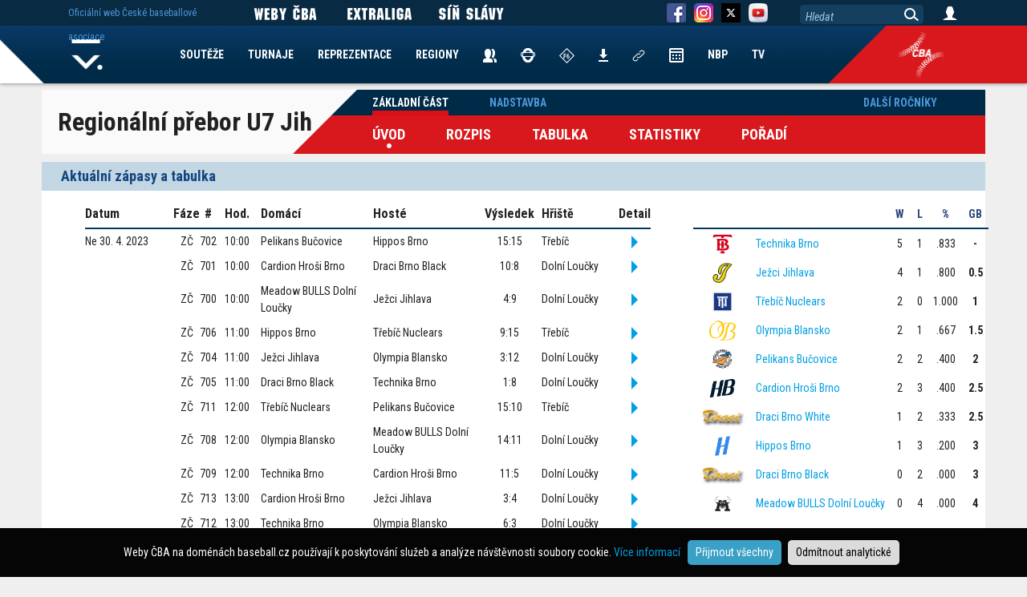

--- FILE ---
content_type: text/html; charset=UTF-8
request_url: https://www.baseball.cz/soutez-734/regionalni-prebor-u7-jih/zakladni-cast
body_size: 6877
content:
<!DOCTYPE html>
<html lang="cs">
  <head>
    <meta charset="utf-8">
        <meta name="viewport" content="width=device-width, initial-scale=1.0" minimum-scale="0.85">
    <meta name="description" content="Rozpis a výsledky">
    <meta name="author" content="ČBA">
    
    <!-- Google Tag Manager -->
<script>(function(w,d,s,l,i){w[l]=w[l]||[];w[l].push({'gtm.start':
new Date().getTime(),event:'gtm.js'});var f=d.getElementsByTagName(s)[0],
j=d.createElement(s),dl=l!='dataLayer'?'&l='+l:'';j.async=true;j.src=
'https://www.googletagmanager.com/gtm.js?id='+i+dl;f.parentNode.insertBefore(j,f);
})(window,document,'script','dataLayer','GTM-KZGPRF4');</script>
<!-- End Google Tag Manager -->


<!-- Global site tag (gtag.js) - Google Analytics -->
<script async src="https://www.googletagmanager.com/gtag/js?id=UA-11568478-2"></script>
<script>
  window.dataLayer = window.dataLayer || [];
  function gtag(){dataLayer.push(arguments);}

  gtag('consent', 'default', {
    'ad_storage': 'denied',
    'analytics_storage': 'denied'
  });
  
     
 
  gtag('js', new Date());

  gtag('config', 'UA-11568478-2');
</script> 
    
    <title>Rozpis a výsledky</title>
        <style>
      @import url('https://fonts.googleapis.com/css2?family=Roboto+Condensed:ital,wght@0,300;0,400;0,700;1,300;1,400;1,700&display=swap');
    </style> 
        <link href="/css/index_web.css" rel="stylesheet" type="text/css" />
    
                    <link href="/css/team/WEB.css" rel="stylesheet" type="text/css" />        <script type="text/javascript" src="/js/jquery-1.12.1.min.js"></script>
	<script type="text/javascript" src="/js/jquery-migrate-1.2.1.min.js"></script>
	<script type="text/javascript" src="/js/jquery-ui/jquery-ui.min.js"></script>
	<script type="text/javascript" src="/js/jquery-ui/datepicker-cs.js"></script>
	<link href="/js/jquery-ui/jquery-ui.min.css" rel="stylesheet" type="text/css" />
	<script type="text/javascript" src="/js/plugin/jquery.select_skin.js"></script>
	<script type="text/javascript" src="/js/plugin/jquery.cookie.js"></script>
	
	<script type="text/javascript" src="/js/plugin/detect.js"></script>
	
		<script type="text/javascript" src="/js/fancybox/jquery.fancybox-1.3.4.pack.js"></script>
	<script type="text/javascript" src="/js/fancybox/jquery.mousewheel-3.0.4.pack.js"></script>
	<link rel="stylesheet" type="text/css" href="/js/fancybox/jquery.fancybox-1.3.4.css" />	
	
	 

	
      
        <link rel="apple-touch-icon" sizes="57x57" href="/img/team/favicon/apple-icon-57x57.png">
        <link rel="apple-touch-icon" sizes="60x60" href="/img/team/favicon/apple-icon-60x60.png">
        <link rel="apple-touch-icon" sizes="72x72" href="/img/team/favicon/apple-icon-72x72.png">
        <link rel="apple-touch-icon" sizes="76x76" href="/img/team/favicon/apple-icon-76x76.png">
        <link rel="apple-touch-icon" sizes="114x114" href="/img/team/favicon/apple-icon-114x114.png">
        <link rel="apple-touch-icon" sizes="120x120" href="/img/team/favicon/apple-icon-120x120.png">
        <link rel="apple-touch-icon" sizes="144x144" href="/img/team/favicon/apple-icon-144x144.png">
        <link rel="apple-touch-icon" sizes="152x152" href="/img/team/favicon/apple-icon-152x152.png">
        <link rel="apple-touch-icon" sizes="180x180" href="/img/team/favicon/apple-icon-180x180.png">
        <link rel="icon" type="image/png" sizes="192x192"  href="/img/team/favicon/android-icon-192x192.png">
        <link rel="icon" type="image/png" sizes="32x32" href="/img/team/favicon/favicon-32x32.png">
        <link rel="icon" type="image/png" sizes="96x96" href="/img/team/favicon/favicon-96x96.png">
        <link rel="icon" type="image/png" sizes="16x16" href="/img/team/favicon/favicon-16x16.png">
        <link rel="manifest" href="/manifest.json">
        <meta name="msapplication-TileColor" content="#ffffff">
        <meta name="msapplication-TileImage" content="/img/team/favicon/ms-icon-144x144.png">
        <meta name="theme-color" content="#ffffff">
			<meta property="og:url"           content="https://www.baseball.cz/soutez-734/regionalni-prebor-u7-jih/zakladni-cast" />
	<meta property="og:type"          content="website" />
	<meta property="og:title"         content="Rozpis a výsledky" />
	<meta property="og:description"   content="Rozpis a výsledky" />
		<meta property="og:image"         content="/img/web/ikony/logo_bc_mobile.png" />
	<link rel="previewimage" href="/img/web/ikony/logo_bc_mobile.png">	
			
	    
              <script type="text/javascript" src="/js/web.js"></script>
    
  </head>

  <body class="body-web body-disclaimer">
 
<!-- Google Tag Manager (noscript) -->
<noscript><iframe src="https://www.googletagmanager.com/ns.html?id=GTM-KZGPRF4"
height="0" width="0" style="display:none;visibility:hidden"></iframe></noscript>
<!-- End Google Tag Manager (noscript) -->
	

   		 			 <div class="bg-advert-sides">
       <div class="advert-sides-left"><img src="/img/advert/rect-left.png" border=0></div>
       <div class="advert-sides-center">&nbsp;</div>
       <div class="advert-sides-right"><img src="/img/advert/rect-right.png" border=0></div>
 </div>    
			
	
	
          		  		  
  <div class="container">
 <div class="container-soutez-menu">
     <nav class="navbar navbar-menu-soutez">
 
 <div class="nazev">Regionální přebor U7 Jih</div>
 
 <div class="navbar-menu-souteze-prava">
 
 	<div class="casti">
		<ul class="nav navbar-nav navbar-soutez navbar-soutez-top">		
				  		  
		            	  
		              	
            <li class="active"><a href="/soutez-734/regionalni-prebor-u7-jih/zakladni-cast">Základní část</a></li>                    
          				  		  
		            	  
		              	
            <li ><a href="/soutez-734/regionalni-prebor-u7-jih/nadstavba">Nadstavba</a></li>                    
          				  		  
		            	  
		  				  		  
		            	  
		  				  		  
		            	  
		  		        
        		</ul>
	</div><br class="clear">

	<div class="menu">        
         <ul class="nav navbar-nav navbar-soutez navbar-soutez-hlavni">
           <li class="active"><a href="/soutez-734/regionalni-prebor-u7-jih/zakladni-cast">Úvod</a></li>
           <li ><a href="/soutez-734/regionalni-prebor-u7-jih/zakladni-cast/rozpis">Rozpis</a></li>
           <li ><a href="/soutez-734/regionalni-prebor-u7-jih/zakladni-cast/tabulka">Tabulka</a></li>           <li ><a href="/soutez-734/regionalni-prebor-u7-jih/zakladni-cast/statistiky">Statistiky</a></li>
             
           <li><a href="/soutez-734/regionalni-prebor-u7-jih/zakladni-cast/poradi">Pořadí</a></li>   
		            </ul>
 	</div>
 
 </div>
 
 <div class="navbar-soutez-vpravo">
		<ul class="nav navbar-nav navbar-soutez navbar-soutez-top navbar-soutez-vpravo">
           <li>
                 <a name="predesle_rocniky" href="#">Další ročníky</a>
                 <nav class="soutez-predesle-rocniky">
  					<div>
    					<ul>
    					         						<li><a href="/soutez-878/regionalni-prebor-u7-jih/zakladni-cast">2026</a></li>
      					         						<li><a href="/soutez-830/regionalni-prebor-u7-jih/zakladni-cast">2025</a></li>
      					         						<li><a href="/soutez-786/regionalni-prebor-u7-jih/zakladni-cast">2024</a></li>
      					         						<li><a href="/soutez-734/regionalni-prebor-u7-jih/zakladni-cast">2023</a></li>
      					         						<li><a href="/soutez-684/regionalni-prebor-u7-jih/zakladni-cast">2022</a></li>
      					         						<li><a href="/soutez-633/regionalni-prebor-u7-jih/zakladni-cast">2021</a></li>
      					         						<li><a href="/soutez-565/regionalni-prebor-u7-jih/zakladni-cast">2020</a></li>
      					         						<li><a href="/soutez-486/regionalni-prebor-u7-jih/zakladni-cast">2019</a></li>
      					         						<li><a href="/soutez-442/regionalni-prebor-u7-jih/zakladni-cast">2018</a></li>
      					         						<li><a href="/soutez-414/regionalni-prebor-u7-jih/zakladni-cast">2017</a></li>
      					         						<li><a href="/soutez-362/regionalni-prebor-u7-jih/zakladni-cast">2016</a></li>
      					   	      						
    					</ul>
  					</div>
				</nav>
            </li>
                 		
         </ul>
	</div>
 
 

</nav>


    </div>
    
     <div class="container-soutez">
 	<div class="zapasy-tabulka">
 	    	<h2>Aktuální zápasy a tabulka</h2>
    	
    	<div class="rozpis">
    	    	    	<table align="left" border="0" cellspacing="0" cellpading="15">
  	 <thead>
      <tr>
        <th class="datum">Datum</th>
     	<th class="typ">Fáze</th>
     	<th class="zapas">#</th>
     	<th>Hod.</th>
     	<th class="text-left">Domácí</th>
     	<th class="text-left">Hosté</th>
     	<th class="vysledek">Výsledek</th>
     	<th class="text-left">Hřiště</th>
     	<th class="detail">Detail</th>
       </tr>
      </thead>
      <tbody>
           <tr>
        <td class="datum">Ne 30. 4. 2023</td>
     	<td class="typ text-center">ZČ</td>
     	<td class="zapas text-center">702</td>
     	<td class="text-center">10:00</td>
     	     	<td class="team">Pelikans Bučovice</td>
     	<td class="team">Hippos Brno</td>
     	     	<td class="vysledek text-center">15:15</td>
     	<td>Třebíč</td>
     	<td class="detail text-center"> 
     		                <a href="/soutez-734/regionalni-prebor-u7-jih/zakladni-cast/zapas-250012/250012-pelikans-bucovice-hippos-brno" attr=""><img src="/img/detail-game.png"></a>
			 		</td>
       </tr>
            <tr>
        <td class="datum">&nbsp;</td>
     	<td class="typ text-center">ZČ</td>
     	<td class="zapas text-center">701</td>
     	<td class="text-center">10:00</td>
     	     	<td class="team">Cardion Hroši Brno</td>
     	<td class="team">Draci Brno Black</td>
     	     	<td class="vysledek text-center">10:8</td>
     	<td>Dolní Loučky</td>
     	<td class="detail text-center"> 
     		                <a href="/soutez-734/regionalni-prebor-u7-jih/zakladni-cast/zapas-250011/250011-cardion-hrosi-brno-draci-brno-black" attr=""><img src="/img/detail-game.png"></a>
			 		</td>
       </tr>
            <tr>
        <td class="datum">&nbsp;</td>
     	<td class="typ text-center">ZČ</td>
     	<td class="zapas text-center">700</td>
     	<td class="text-center">10:00</td>
     	     	<td class="team">Meadow BULLS Dolní Loučky</td>
     	<td class="team">Ježci Jihlava</td>
     	     	<td class="vysledek text-center">4:9</td>
     	<td>Dolní Loučky</td>
     	<td class="detail text-center"> 
     		                <a href="/soutez-734/regionalni-prebor-u7-jih/zakladni-cast/zapas-250010/250010-meadow-bulls-dolni-loucky-jezci-jihlava" attr=""><img src="/img/detail-game.png"></a>
			 		</td>
       </tr>
            <tr>
        <td class="datum">&nbsp;</td>
     	<td class="typ text-center">ZČ</td>
     	<td class="zapas text-center">706</td>
     	<td class="text-center">11:00</td>
     	     	<td class="team">Hippos Brno</td>
     	<td class="team">Třebíč Nuclears</td>
     	     	<td class="vysledek text-center">9:15</td>
     	<td>Třebíč</td>
     	<td class="detail text-center"> 
     		                <a href="/soutez-734/regionalni-prebor-u7-jih/zakladni-cast/zapas-250016/250016-hippos-brno-trebic-nuclears" attr=""><img src="/img/detail-game.png"></a>
			 		</td>
       </tr>
            <tr>
        <td class="datum">&nbsp;</td>
     	<td class="typ text-center">ZČ</td>
     	<td class="zapas text-center">704</td>
     	<td class="text-center">11:00</td>
     	     	<td class="team">Ježci Jihlava</td>
     	<td class="team">Olympia Blansko</td>
     	     	<td class="vysledek text-center">3:12</td>
     	<td>Dolní Loučky</td>
     	<td class="detail text-center"> 
     		                <a href="/soutez-734/regionalni-prebor-u7-jih/zakladni-cast/zapas-250014/250014-jezci-jihlava-olympia-blansko" attr=""><img src="/img/detail-game.png"></a>
			 		</td>
       </tr>
            <tr>
        <td class="datum">&nbsp;</td>
     	<td class="typ text-center">ZČ</td>
     	<td class="zapas text-center">705</td>
     	<td class="text-center">11:00</td>
     	     	<td class="team">Draci Brno Black</td>
     	<td class="team">Technika Brno</td>
     	     	<td class="vysledek text-center">1:8</td>
     	<td>Dolní Loučky</td>
     	<td class="detail text-center"> 
     		                <a href="/soutez-734/regionalni-prebor-u7-jih/zakladni-cast/zapas-250015/250015-draci-brno-black-technika-brno" attr=""><img src="/img/detail-game.png"></a>
			 		</td>
       </tr>
            <tr>
        <td class="datum">&nbsp;</td>
     	<td class="typ text-center">ZČ</td>
     	<td class="zapas text-center">711</td>
     	<td class="text-center">12:00</td>
     	     	<td class="team">Třebíč Nuclears</td>
     	<td class="team">Pelikans Bučovice</td>
     	     	<td class="vysledek text-center">15:10</td>
     	<td>Třebíč</td>
     	<td class="detail text-center"> 
     		                <a href="/soutez-734/regionalni-prebor-u7-jih/zakladni-cast/zapas-250021/250021-trebic-nuclears-pelikans-bucovice" attr=""><img src="/img/detail-game.png"></a>
			 		</td>
       </tr>
            <tr>
        <td class="datum">&nbsp;</td>
     	<td class="typ text-center">ZČ</td>
     	<td class="zapas text-center">708</td>
     	<td class="text-center">12:00</td>
     	     	<td class="team">Olympia Blansko</td>
     	<td class="team">Meadow BULLS Dolní Loučky</td>
     	     	<td class="vysledek text-center">14:11</td>
     	<td>Dolní Loučky</td>
     	<td class="detail text-center"> 
     		                <a href="/soutez-734/regionalni-prebor-u7-jih/zakladni-cast/zapas-250018/250018-olympia-blansko-meadow-bulls-dolni-loucky" attr=""><img src="/img/detail-game.png"></a>
			 		</td>
       </tr>
            <tr>
        <td class="datum">&nbsp;</td>
     	<td class="typ text-center">ZČ</td>
     	<td class="zapas text-center">709</td>
     	<td class="text-center">12:00</td>
     	     	<td class="team">Technika Brno</td>
     	<td class="team">Cardion Hroši Brno</td>
     	     	<td class="vysledek text-center">11:5</td>
     	<td>Dolní Loučky</td>
     	<td class="detail text-center"> 
     		                <a href="/soutez-734/regionalni-prebor-u7-jih/zakladni-cast/zapas-250019/250019-technika-brno-cardion-hrosi-brno" attr=""><img src="/img/detail-game.png"></a>
			 		</td>
       </tr>
            <tr>
        <td class="datum">&nbsp;</td>
     	<td class="typ text-center">ZČ</td>
     	<td class="zapas text-center">713</td>
     	<td class="text-center">13:00</td>
     	     	<td class="team">Cardion Hroši Brno</td>
     	<td class="team">Ježci Jihlava</td>
     	     	<td class="vysledek text-center">3:4</td>
     	<td>Dolní Loučky</td>
     	<td class="detail text-center"> 
     		                <a href="/soutez-734/regionalni-prebor-u7-jih/zakladni-cast/zapas-250035/250035-cardion-hrosi-brno-jezci-jihlava" attr=""><img src="/img/detail-game.png"></a>
			 		</td>
       </tr>
            <tr class="line">
        <td class="datum">&nbsp;</td>
     	<td class="typ text-center">ZČ</td>
     	<td class="zapas text-center">712</td>
     	<td class="text-center">13:00</td>
     	     	<td class="team">Technika Brno</td>
     	<td class="team">Olympia Blansko</td>
     	     	<td class="vysledek text-center">6:3</td>
     	<td>Dolní Loučky</td>
     	<td class="detail text-center"> 
     		                <a href="/soutez-734/regionalni-prebor-u7-jih/zakladni-cast/zapas-250034/250034-technika-brno-olympia-blansko" attr=""><img src="/img/detail-game.png"></a>
			 		</td>
       </tr>
            <tr>
        <td class="datum">Ne 28. 5. 2023</td>
     	<td class="typ text-center">ZČ</td>
     	<td class="zapas text-center">716</td>
     	<td class="text-center">10:00</td>
     	     	<td class="team">Draci Brno White</td>
     	<td class="team">Hippos Brno</td>
     	     	<td class="vysledek text-center">6:10</td>
     	<td>Bučovice</td>
     	<td class="detail text-center"> 
     		                <a href="/soutez-734/regionalni-prebor-u7-jih/zakladni-cast/zapas-250023/250023-draci-brno-white-hippos-brno" attr=""><img src="/img/detail-game.png"></a>
			 		</td>
       </tr>
            <tr>
        <td class="datum">&nbsp;</td>
     	<td class="typ text-center">ZČ</td>
     	<td class="zapas text-center">715</td>
     	<td class="text-center">10:00</td>
     	     	<td class="team">Pelikans Bučovice</td>
     	<td class="team">Technika Brno</td>
     	     	<td class="vysledek text-center">8:6</td>
     	<td>Bučovice</td>
     	<td class="detail text-center"> 
     		                <a href="/soutez-734/regionalni-prebor-u7-jih/zakladni-cast/zapas-250022/250022-pelikans-bucovice-technika-brno" attr=""><img src="/img/detail-game.png"></a>
			 		</td>
       </tr>
            <tr>
        <td class="datum">&nbsp;</td>
     	<td class="typ text-center">ZČ</td>
     	<td class="zapas text-center">718</td>
     	<td class="text-center">10:00</td>
     	     	<td class="team">Ježci Jihlava</td>
     	<td class="team">Cardion Hroši Brno</td>
     	     	<td class="vysledek text-center">15:6</td>
     	<td>Jihlava</td>
     	<td class="detail text-center"> 
     		                <a href="/soutez-734/regionalni-prebor-u7-jih/zakladni-cast/zapas-250025/250025-jezci-jihlava-cardion-hrosi-brno" attr=""><img src="/img/detail-game.png"></a>
			 		</td>
       </tr>
            <tr>
        <td class="datum">&nbsp;</td>
     	<td class="typ text-center">ZČ</td>
     	<td class="zapas text-center">719</td>
     	<td class="text-center">11:00</td>
     	     	<td class="team">Hippos Brno</td>
     	<td class="team">Pelikans Bučovice</td>
     	     	<td class="vysledek text-center">5:7</td>
     	<td>Bučovice</td>
     	<td class="detail text-center"> 
     		                <a href="/soutez-734/regionalni-prebor-u7-jih/zakladni-cast/zapas-250026/250026-hippos-brno-pelikans-bucovice" attr=""><img src="/img/detail-game.png"></a>
			 		</td>
       </tr>
            <tr>
        <td class="datum">&nbsp;</td>
     	<td class="typ text-center">ZČ</td>
     	<td class="zapas text-center">720</td>
     	<td class="text-center">11:00</td>
     	     	<td class="team">Technika Brno</td>
     	<td class="team">Draci Brno White</td>
     	     	<td class="vysledek text-center">12:7</td>
     	<td>Bučovice</td>
     	<td class="detail text-center"> 
     		                <a href="/soutez-734/regionalni-prebor-u7-jih/zakladni-cast/zapas-250027/250027-technika-brno-draci-brno-white" attr=""><img src="/img/detail-game.png"></a>
			 		</td>
       </tr>
            <tr>
        <td class="datum">&nbsp;</td>
     	<td class="typ text-center">ZČ</td>
     	<td class="zapas text-center">722</td>
     	<td class="text-center">11:00</td>
     	     	<td class="team">Cardion Hroši Brno</td>
     	<td class="team">Meadow BULLS Dolní Loučky</td>
     	     	<td class="vysledek text-center">9:5</td>
     	<td>Jihlava</td>
     	<td class="detail text-center"> 
     		                <a href="/soutez-734/regionalni-prebor-u7-jih/zakladni-cast/zapas-250029/250029-cardion-hrosi-brno-meadow-bulls-dolni-loucky" attr=""><img src="/img/detail-game.png"></a>
			 		</td>
       </tr>
            <tr>
        <td class="datum">&nbsp;</td>
     	<td class="typ text-center">ZČ</td>
     	<td class="zapas text-center">723</td>
     	<td class="text-center">12:00</td>
     	     	<td class="team">Hippos Brno</td>
     	<td class="team">Technika Brno</td>
     	     	<td class="vysledek text-center">8:9</td>
     	<td>Bučovice</td>
     	<td class="detail text-center"> 
     		                <a href="/soutez-734/regionalni-prebor-u7-jih/zakladni-cast/zapas-250030/250030-hippos-brno-technika-brno" attr=""><img src="/img/detail-game.png"></a>
			 		</td>
       </tr>
            <tr>
        <td class="datum">&nbsp;</td>
     	<td class="typ text-center">ZČ</td>
     	<td class="zapas text-center">724</td>
     	<td class="text-center">12:00</td>
     	     	<td class="team">Pelikans Bučovice</td>
     	<td class="team">Draci Brno White</td>
     	     	<td class="vysledek text-center">6:13</td>
     	<td>Bučovice</td>
     	<td class="detail text-center"> 
     		                <a href="/soutez-734/regionalni-prebor-u7-jih/zakladni-cast/zapas-250031/250031-pelikans-bucovice-draci-brno-white" attr=""><img src="/img/detail-game.png"></a>
			 		</td>
       </tr>
            <tr class="line">
        <td class="datum">&nbsp;</td>
     	<td class="typ text-center">ZČ</td>
     	<td class="zapas text-center">726</td>
     	<td class="text-center">12:00</td>
     	     	<td class="team">Meadow BULLS Dolní Loučky</td>
     	<td class="team">Ježci Jihlava</td>
     	     	<td class="vysledek text-center">0:11</td>
     	<td>Jihlava</td>
     	<td class="detail text-center"> 
     		                <a href="/soutez-734/regionalni-prebor-u7-jih/zakladni-cast/zapas-250033/250033-meadow-bulls-dolni-loucky-jezci-jihlava" attr=""><img src="/img/detail-game.png"></a>
			 		</td>
       </tr>
             
      </tbody>
     </table>
     <br class="clear">    	    	<br class="clear" /><br>
    	</div>

    	
    	<div class="tabulka">
    	      	   <table class="table-poradi-web table-" align="left" border="0" cellspacing="0" cellpadding="0">
  <thead>		      			
	<tr class="tab_head">
		<th nowrap="">&nbsp;</th>
		<th nowrap="">&nbsp;</th>
		<th align="center" nowrap="">&nbsp;W&nbsp;</th>
		<th align="center" nowrap="">&nbsp;L&nbsp;</th>
		<th align="center" nowrap="">&nbsp;%&nbsp;</th>
		<th align="center" nowrap="">&nbsp;GB&nbsp;</th>
				
	</tr>
 </thead>
 <tbody>
  
	 <tr >
	 <td align="center">
	 	    
	     
	    	 
	     <img height="25" src="/img/team/icon/TECH.png" border="0">
	   	   
	 </td>
	 <td class="nazev" nowrap="" class="nazev"><a href="/soutez-734/regionalni-prebor-u7-jih/zakladni-cast/tym-4824/technika-brno">Technika Brno</a></td>
	 <td align="center">5</td>
	 <td align="center">1</td>
	 	 <td align="center">.833</td>
	 <td align="center" class="gb">-</td>
	 	 
	 </tr>
	 		  
   
	 <tr >
	 <td align="center">
	 	    
	     
	    	 
	     <img height="25" src="/img/team/icon/JEJ.png" border="0">
	   	   
	 </td>
	 <td class="nazev" nowrap="" class="nazev"><a href="/soutez-734/regionalni-prebor-u7-jih/zakladni-cast/tym-4608/jezci-jihlava">Ježci Jihlava</a></td>
	 <td align="center">4</td>
	 <td align="center">1</td>
	 	 <td align="center">.800</td>
	 <td align="center" class="gb">0.5</td>
	 	 
	 </tr>
	 		  
   
	 <tr >
	 <td align="center">
	 	    
	     
	    	 
	     <img height="25" src="/img/team/icon/NUC.png" border="0">
	   	   
	 </td>
	 <td class="nazev" nowrap="" class="nazev"><a href="/soutez-734/regionalni-prebor-u7-jih/zakladni-cast/tym-4673/trebic-nuclears">Třebíč Nuclears</a></td>
	 <td align="center">2</td>
	 <td align="center">0</td>
	 	 <td align="center">1.000</td>
	 <td align="center" class="gb">1</td>
	 	 
	 </tr>
	 		  
   
	 <tr >
	 <td align="center">
	 	    
	     
	    	 
	     <img height="25" src="/img/team/icon/BLA.png" border="0">
	   	   
	 </td>
	 <td class="nazev" nowrap="" class="nazev"><a href="/soutez-734/regionalni-prebor-u7-jih/zakladni-cast/tym-4802/olympia-blansko">Olympia Blansko</a></td>
	 <td align="center">2</td>
	 <td align="center">1</td>
	 	 <td align="center">.667</td>
	 <td align="center" class="gb">1.5</td>
	 	 
	 </tr>
	 		  
   
	 <tr >
	 <td align="center">
	 	    
	     
	    	 
	     <img height="25" src="/img/team/icon/BUC.png" border="0">
	   	   
	 </td>
	 <td class="nazev" nowrap="" class="nazev"><a href="/soutez-734/regionalni-prebor-u7-jih/zakladni-cast/tym-4773/pelikans-bucovice">Pelikans Bučovice</a></td>
	 <td align="center">2</td>
	 <td align="center">2</td>
	 	 <td align="center">.400</td>
	 <td align="center" class="gb">2</td>
	 	 
	 </tr>
	 		  
   
	 <tr >
	 <td align="center">
	 	    
	     
	    	 
	     <img height="25" src="/img/team/icon/HRO.png" border="0">
	   	   
	 </td>
	 <td class="nazev" nowrap="" class="nazev"><a href="/soutez-734/regionalni-prebor-u7-jih/zakladni-cast/tym-4750/cardion-hrosi-brno">Cardion Hroši Brno</a></td>
	 <td align="center">2</td>
	 <td align="center">3</td>
	 	 <td align="center">.400</td>
	 <td align="center" class="gb">2.5</td>
	 	 
	 </tr>
	 		  
   
	 <tr >
	 <td align="center">
	 	    
	     
	    	 
	     <img height="25" src="/img/team/icon/DRW.png" border="0">
	   	   
	 </td>
	 <td class="nazev" nowrap="" class="nazev"><a href="/soutez-734/regionalni-prebor-u7-jih/zakladni-cast/tym-4657/draci-brno-white">Draci Brno White</a></td>
	 <td align="center">1</td>
	 <td align="center">2</td>
	 	 <td align="center">.333</td>
	 <td align="center" class="gb">2.5</td>
	 	 
	 </tr>
	 		  
   
	 <tr >
	 <td align="center">
	 	    
	     
	    	 
	     <img height="25" src="/img/team/icon/HIP.png" border="0">
	   	   
	 </td>
	 <td class="nazev" nowrap="" class="nazev"><a href="/soutez-734/regionalni-prebor-u7-jih/zakladni-cast/tym-4761/hippos-brno">Hippos Brno</a></td>
	 <td align="center">1</td>
	 <td align="center">3</td>
	 	 <td align="center">.200</td>
	 <td align="center" class="gb">3</td>
	 	 
	 </tr>
	 		  
   
	 <tr >
	 <td align="center">
	 	    
	     
	    	 
	     <img height="25" src="/img/team/icon/DRB.png" border="0">
	   	   
	 </td>
	 <td class="nazev" nowrap="" class="nazev"><a href="/soutez-734/regionalni-prebor-u7-jih/zakladni-cast/tym-4991/draci-brno-black">Draci Brno Black</a></td>
	 <td align="center">0</td>
	 <td align="center">2</td>
	 	 <td align="center">.000</td>
	 <td align="center" class="gb">3</td>
	 	 
	 </tr>
	 		  
   
	 <tr >
	 <td align="center">
	 	    
	     
	    	 
	     <img height="25" src="/img/team/icon/MBDL.png" border="0">
	   	   
	 </td>
	 <td class="nazev" nowrap="" class="nazev"><a href="/soutez-734/regionalni-prebor-u7-jih/zakladni-cast/tym-4977/meadow-bulls-dolni-loucky">Meadow BULLS Dolní Loučky</a></td>
	 <td align="center">0</td>
	 <td align="center">4</td>
	 	 <td align="center">.000</td>
	 <td align="center" class="gb">4</td>
	 	 
	 </tr>
	 		  
  	 
 </tbody>
 </table>


 <div class="submenu" style="background-color: transparent;">
      <center><a href="https://www.baseballczech.tv/"><img src="/img/advert/2024/B-bc-tv-336x336px@2x.png" width="336"></a></center>
 </div>
 <div class="submenu" style="background-color: transparent;margin-top:10px;">
      <center><a href="https://www.nadacecez.cz/"><img src="/img/advert/2024/CEZ_EPP_2024_Baseball-Satoria_450x600.jpg" width="336"></a></center>
 </div>
    	    
    	</div>    	
    	<br class="clear" />
 	</div>
 </div>

 <div class="container-crosstable">
 	
    	<h2>Vzájemné série</h2>
    	<table class="table-cross" align="center" border="0" cellspacing="0" cellpadding="0">
  <thead>		      			
	<tr class="tab_head">
		<th nowrap="" width="100">&nbsp;</th>
        		
		 <th align="center" nowrap="">DRW</th>				
		 <th align="center" nowrap="">HIP</th>				
		 <th align="center" nowrap="">TECH</th>				
		 <th align="center" nowrap="">NUC</th>				
		 <th align="center" nowrap="">BUC</th>				
		 <th align="center" nowrap="">DRB</th>				
		 <th align="center" nowrap="">JEJ</th>				
		 <th align="center" nowrap="">HRO</th>				
		 <th align="center" nowrap="">BLA</th>				
		 <th align="center" nowrap="">MBDL</th>			</tr>
 </thead>
 <tbody>
	 <tr>
	  <th align="center" valign=top> <div>Draci White</div> </th>
	  	    	   		
	   		
	   		<td align="center">
	     			   		</td>
	   		
	  	    	   		
	   		
	   		<td align="center">
	     		 					0:1 	
 		 			   		</td>
	   		
	  	    	   		
	   		
	   		<td align="center">
	     		 					0:1 	
 		 			   		</td>
	   		
	  	    	   		
	   		
	   		<td align="center">
	     		 					: 	
 		 			   		</td>
	   		
	  	    	   		
	   		
	   		<td align="center">
	     		 					1:0 	
 		 			   		</td>
	   		
	  	    	   		
	   		
	   		<td align="center">
	     		 					: 	
 		 			   		</td>
	   		
	  	    	   		
	   		
	   		<td align="center">
	     		 					:	 				   	         
	     			   		</td>
	   		
	  	    	   		
	   		
	   		<td align="center">
	     		 					: 	
 		 			   		</td>
	   		
	  	    	   		
	   		
	   		<td align="center">
	     		 					: 	
 		 			   		</td>
	   		
	  	    	   		
	   		
	   		<td align="center">
	     		 					: 	
 		 			   		</td>
	   		
	  	 
	 </tr>

	 <tr>
	  <th align="center" valign=top> <div>Hippos</div> </th>
	  	    	   		
	   		
	   		<td align="center">
	     		 					1:0	 				   	         
	     			   		</td>
	   		
	  	    	   		
	   		
	   		<td align="center">
	     			   		</td>
	   		
	  	    	   		
	   		
	   		<td align="center">
	     		 					0:1 	
 		 			   		</td>
	   		
	  	    	   		
	   		
	   		<td align="center">
	     		 					0:1	 				   	         
	     			   		</td>
	   		
	  	    	   		
	   		
	   		<td align="center">
	     		 					0:2 	
 		 			   		</td>
	   		
	  	    	   		
	   		
	   		<td align="center">
	     		 					: 	
 		 			   		</td>
	   		
	  	    	   		
	   		
	   		<td align="center">
	     		 					:	 				   	         
	     			   		</td>
	   		
	  	    	   		
	   		
	   		<td align="center">
	     		 					:	 				   	         
	     			   		</td>
	   		
	  	    	   		
	   		
	   		<td align="center">
	     		 					: 	
 		 			   		</td>
	   		
	  	    	   		
	   		
	   		<td align="center">
	     		 					: 	
 		 			   		</td>
	   		
	  	 
	 </tr>

	 <tr>
	  <th align="center" valign=top> <div>Technika</div> </th>
	  	    	   		
	   		
	   		<td align="center">
	     		 					1:0	 				   	         
	     			   		</td>
	   		
	  	    	   		
	   		
	   		<td align="center">
	     		 					1:0	 				   	         
	     			   		</td>
	   		
	  	    	   		
	   		
	   		<td align="center">
	     			   		</td>
	   		
	  	    	   		
	   		
	   		<td align="center">
	     		 					:	 				   	         
	     			   		</td>
	   		
	  	    	   		
	   		
	   		<td align="center">
	     		 					0:1	 				   	         
	     			   		</td>
	   		
	  	    	   		
	   		
	   		<td align="center">
	     		 					1:0 	
 		 			   		</td>
	   		
	  	    	   		
	   		
	   		<td align="center">
	     		 					:	 				   	         
	     			   		</td>
	   		
	  	    	   		
	   		
	   		<td align="center">
	     		 					1:0	 				   	         
	     			   		</td>
	   		
	  	    	   		
	   		
	   		<td align="center">
	     		 					1:0	 				   	         
	     			   		</td>
	   		
	  	    	   		
	   		
	   		<td align="center">
	     		 					: 	
 		 			   		</td>
	   		
	  	 
	 </tr>

	 <tr>
	  <th align="center" valign=top> <div>Nuclears</div> </th>
	  	    	   		
	   		
	   		<td align="center">
	     		 					:	 				   	         
	     			   		</td>
	   		
	  	    	   		
	   		
	   		<td align="center">
	     		 					1:0 	
 		 			   		</td>
	   		
	  	    	   		
	   		
	   		<td align="center">
	     		 					: 	
 		 			   		</td>
	   		
	  	    	   		
	   		
	   		<td align="center">
	     			   		</td>
	   		
	  	    	   		
	   		
	   		<td align="center">
	     		 					1:0 	
 		 			   		</td>
	   		
	  	    	   		
	   		
	   		<td align="center">
	     		 					: 	
 		 			   		</td>
	   		
	  	    	   		
	   		
	   		<td align="center">
	     		 					:	 				   	         
	     			   		</td>
	   		
	  	    	   		
	   		
	   		<td align="center">
	     		 					: 	
 		 			   		</td>
	   		
	  	    	   		
	   		
	   		<td align="center">
	     		 					: 	
 		 			   		</td>
	   		
	  	    	   		
	   		
	   		<td align="center">
	     		 					: 	
 		 			   		</td>
	   		
	  	 
	 </tr>

	 <tr>
	  <th align="center" valign=top> <div>Pelikans</div> </th>
	  	    	   		
	   		
	   		<td align="center">
	     		 					0:1	 				   	         
	     			   		</td>
	   		
	  	    	   		
	   		
	   		<td align="center">
	     		 					2:0	 				   	         
	     			   		</td>
	   		
	  	    	   		
	   		
	   		<td align="center">
	     		 					1:0 	
 		 			   		</td>
	   		
	  	    	   		
	   		
	   		<td align="center">
	     		 					0:1	 				   	         
	     			   		</td>
	   		
	  	    	   		
	   		
	   		<td align="center">
	     			   		</td>
	   		
	  	    	   		
	   		
	   		<td align="center">
	     		 					: 	
 		 			   		</td>
	   		
	  	    	   		
	   		
	   		<td align="center">
	     		 					:	 				   	         
	     			   		</td>
	   		
	  	    	   		
	   		
	   		<td align="center">
	     		 					:	 				   	         
	     			   		</td>
	   		
	  	    	   		
	   		
	   		<td align="center">
	     		 					: 	
 		 			   		</td>
	   		
	  	    	   		
	   		
	   		<td align="center">
	     		 					: 	
 		 			   		</td>
	   		
	  	 
	 </tr>

	 <tr>
	  <th align="center" valign=top> <div>Draci Black</div> </th>
	  	    	   		
	   		
	   		<td align="center">
	     		 					:	 				   	         
	     			   		</td>
	   		
	  	    	   		
	   		
	   		<td align="center">
	     		 					:	 				   	         
	     			   		</td>
	   		
	  	    	   		
	   		
	   		<td align="center">
	     		 					0:1	 				   	         
	     			   		</td>
	   		
	  	    	   		
	   		
	   		<td align="center">
	     		 					:	 				   	         
	     			   		</td>
	   		
	  	    	   		
	   		
	   		<td align="center">
	     		 					:	 				   	         
	     			   		</td>
	   		
	  	    	   		
	   		
	   		<td align="center">
	     			   		</td>
	   		
	  	    	   		
	   		
	   		<td align="center">
	     		 					:	 				   	         
	     			   		</td>
	   		
	  	    	   		
	   		
	   		<td align="center">
	     		 					0:1	 				   	         
	     			   		</td>
	   		
	  	    	   		
	   		
	   		<td align="center">
	     		 					:	 				   	         
	     			   		</td>
	   		
	  	    	   		
	   		
	   		<td align="center">
	     		 					:	 				   	         
	     			   		</td>
	   		
	  	 
	 </tr>

	 <tr>
	  <th align="center" valign=top> <div>Ježci</div> </th>
	  	    	   		
	   		
	   		<td align="center">
	     		 					: 	
 		 			   		</td>
	   		
	  	    	   		
	   		
	   		<td align="center">
	     		 					: 	
 		 			   		</td>
	   		
	  	    	   		
	   		
	   		<td align="center">
	     		 					: 	
 		 			   		</td>
	   		
	  	    	   		
	   		
	   		<td align="center">
	     		 					: 	
 		 			   		</td>
	   		
	  	    	   		
	   		
	   		<td align="center">
	     		 					: 	
 		 			   		</td>
	   		
	  	    	   		
	   		
	   		<td align="center">
	     		 					: 	
 		 			   		</td>
	   		
	  	    	   		
	   		
	   		<td align="center">
	     			   		</td>
	   		
	  	    	   		
	   		
	   		<td align="center">
	     		 					2:0 	
 		 			   		</td>
	   		
	  	    	   		
	   		
	   		<td align="center">
	     		 					0:1 	
 		 			   		</td>
	   		
	  	    	   		
	   		
	   		<td align="center">
	     		 					2:0 	
 		 			   		</td>
	   		
	  	 
	 </tr>

	 <tr>
	  <th align="center" valign=top> <div>Hroši</div> </th>
	  	    	   		
	   		
	   		<td align="center">
	     		 					:	 				   	         
	     			   		</td>
	   		
	  	    	   		
	   		
	   		<td align="center">
	     		 					: 	
 		 			   		</td>
	   		
	  	    	   		
	   		
	   		<td align="center">
	     		 					0:1 	
 		 			   		</td>
	   		
	  	    	   		
	   		
	   		<td align="center">
	     		 					:	 				   	         
	     			   		</td>
	   		
	  	    	   		
	   		
	   		<td align="center">
	     		 					: 	
 		 			   		</td>
	   		
	  	    	   		
	   		
	   		<td align="center">
	     		 					1:0 	
 		 			   		</td>
	   		
	  	    	   		
	   		
	   		<td align="center">
	     		 					0:2	 				   	         
	     			   		</td>
	   		
	  	    	   		
	   		
	   		<td align="center">
	     			   		</td>
	   		
	  	    	   		
	   		
	   		<td align="center">
	     		 					: 	
 		 			   		</td>
	   		
	  	    	   		
	   		
	   		<td align="center">
	     		 					1:0 	
 		 			   		</td>
	   		
	  	 
	 </tr>

	 <tr>
	  <th align="center" valign=top> <div>Olympia</div> </th>
	  	    	   		
	   		
	   		<td align="center">
	     		 					:	 				   	         
	     			   		</td>
	   		
	  	    	   		
	   		
	   		<td align="center">
	     		 					:	 				   	         
	     			   		</td>
	   		
	  	    	   		
	   		
	   		<td align="center">
	     		 					0:1 	
 		 			   		</td>
	   		
	  	    	   		
	   		
	   		<td align="center">
	     		 					:	 				   	         
	     			   		</td>
	   		
	  	    	   		
	   		
	   		<td align="center">
	     		 					:	 				   	         
	     			   		</td>
	   		
	  	    	   		
	   		
	   		<td align="center">
	     		 					: 	
 		 			   		</td>
	   		
	  	    	   		
	   		
	   		<td align="center">
	     		 					1:0	 				   	         
	     			   		</td>
	   		
	  	    	   		
	   		
	   		<td align="center">
	     		 					:	 				   	         
	     			   		</td>
	   		
	  	    	   		
	   		
	   		<td align="center">
	     			   		</td>
	   		
	  	    	   		
	   		
	   		<td align="center">
	     		 					1:0 	
 		 			   		</td>
	   		
	  	 
	 </tr>

	 <tr>
	  <th align="center" valign=top> <div>Meadow BULLS</div> </th>
	  	    	   		
	   		
	   		<td align="center">
	     		 					:	 				   	         
	     			   		</td>
	   		
	  	    	   		
	   		
	   		<td align="center">
	     		 					:	 				   	         
	     			   		</td>
	   		
	  	    	   		
	   		
	   		<td align="center">
	     		 					:	 				   	         
	     			   		</td>
	   		
	  	    	   		
	   		
	   		<td align="center">
	     		 					:	 				   	         
	     			   		</td>
	   		
	  	    	   		
	   		
	   		<td align="center">
	     		 					:	 				   	         
	     			   		</td>
	   		
	  	    	   		
	   		
	   		<td align="center">
	     		 					: 	
 		 			   		</td>
	   		
	  	    	   		
	   		
	   		<td align="center">
	     		 					0:2	 				   	         
	     			   		</td>
	   		
	  	    	   		
	   		
	   		<td align="center">
	     		 					0:1	 				   	         
	     			   		</td>
	   		
	  	    	   		
	   		
	   		<td align="center">
	     		 					0:1	 				   	         
	     			   		</td>
	   		
	  	    	   		
	   		
	   		<td align="center">
	     			   		</td>
	   		
	  	 
	 </tr>

	  
 </tbody>
 <tfoot>
   <tr>
		<th nowrap=""><div>&nbsp;</div></th>
        		
			<th align="center" nowrap=""><div>&nbsp;</div></th>				
			<th align="center" nowrap=""><div>&nbsp;</div></th>				
			<th align="center" nowrap=""><div>&nbsp;</div></th>				
			<th align="center" nowrap=""><div>&nbsp;</div></th>				
			<th align="center" nowrap=""><div>&nbsp;</div></th>				
			<th align="center" nowrap=""><div>&nbsp;</div></th>				
			<th align="center" nowrap=""><div>&nbsp;</div></th>				
			<th align="center" nowrap=""><div>&nbsp;</div></th>				
			<th align="center" nowrap=""><div>&nbsp;</div></th>				
			<th align="center" nowrap=""><div>&nbsp;</div></th>			</tr>
 </tfoot>
</table>
    
 </div>
    
</div>	
     <!-- Fixed navbar -->
    <nav class="navbar navbar-fixed navbar-menu navbar-menu-web">
     
      <div class="navbar-menu-bg">
        <div>&nbsp;</div>
        <div class="navbar-menu-bg-right navbar-menu-bg-right-">&nbsp;</div>
        <div class="navbar-menu-icon navbar-menu-icon-">&nbsp;</div>
      </div>
            
      <div class="container">
       <div>
            
        <div id="navbar" class="navbar-collapse collapse">
        
         <ul class="nav navbar-nav">
           <li><a href="/">Home</a></li>
                     <li><a href="/soutez/prehled">SOUTĚŽE</a></li>
           <li><a href="/turnaj/prehled">TURNAJE</a></li>
           <li>
              <a href="#">REPREZENTACE</a>
              <nav  class="hidden">
               <div>
              		<ul>
                		                 		<li><a href="/reprezentace/muzi">Muži</a></li>
                 		                		                 		<li><a href="/reprezentace/u23">U23</a></li>
                 		                		                 		<li><a href="/reprezentace/u18">U18</a></li>
                 		                		                 		<li><a href="/reprezentace/u15">U15</a></li>
                 		                		                 		<li><a href="/reprezentace/u12">U12</a></li>
                 		                		                 		<li><a href="/reprezentace/zeny">Ženy</a></li>
                 		<li class="repre-stary-rok">2025</li>                		                 		<li><a href="/reprezentace/blind-baseball">BB</a></li>
                 		<li class="repre-stary-rok">2023</li>                		                 		<li><a href="/reprezentace/baseball5">B5</a></li>
                 		<li class="repre-stary-rok">2018</li>                		                 		<li><a href="/reprezentace/u21">U21</a></li>
                 		                		                 		<li><a href="/reprezentace/univerziada">Univerziáda</a></li>
                 		                		              
              		</ul>
               </div>
              </nav>
           </li>                      
           <li><a href="/regiony">REGIONY</a></li>
           <li><a href="/kontakty"><img src="/img/web/ikony/ikona-contatcs.png" border=0 alt="Kontakty" title="Kontakty"></a></li>
           <li><a href="/rozhodci"><img src="/img/web/ikony/ikona-umpires-4.png" border=0 alt="Rozhodčí" title="Rozhodčí"></a></li>
           <li><a href="/zapisovatele"><img src="/img/web/ikony/ikona-scorers-2.png" border=0 alt="Zapisovatelé" title="Zapisovatelé"></a></li>
           <li><a href="/ke-stazeni"><img src="/img/web/ikony/ikna-download.png" border=0 alt="Ke stažení" title="Ke Stažení"></a></li>
           <li><a href="/links"><img src="/img/web/ikony/ikona-links.png" border=0 alt="Odkazy" title="Odkazy"></a></li>   
           <!--<li><a href="https://is.baseball.cz">IS</a></li>-->
           <li><a href="/calendar"><img src="/img/web/ikony/ikona-kalendar.png" border=0 alt="Kalendář" title="Kalendář"></a></li>
           <li><a href="/nbp">NBP</a></li>                      
           <li><a href="https://tv.baseball.cz">TV</a></li>                      
         </ul>
         
        </div>
        
        
       </div>
      </div>
      
    </nav>
    
    <nav class="navbar navbar-fixed navbar-top">
      <div class="container">
        <div class="navbar-link">          
          <span>Oficiální web České baseballové asociace</span>
        </div>        
        
        <div class="navbar-social navbar-weby-cba">          

             <img src="/img/web/ikony/link/WebyCBA.png" border=0>

        </div>
        <div class="navbar-social navbar-exl">          
          <a href="https://extraliga.baseball.cz">
             <img src="/img/web/ikony/link/LinkExtraliga.png" border=0>
		      </a>
        </div>
        <div class="navbar-social navbar-sinslavy">          
          <a href="https://sinslavy.baseball.cz">
             <img src="/img/web/ikony/link/LinkSinSlavy.png" border=0>
		      </a>
        </div>
        <div class="navbar-social navbar-fb">          
          <a href="https://www.facebook.com/baseballczech/" target="_new">
             <img src="/img/web/ikony/ikona-fb.png" border=0>
		  </a>
        </div>
        <div class="navbar-social navbar-instagram">                      
          <a href="https://www.instagram.com/baseballczech/" target="_new">      
             <img src="/img/web/ikony/ikona-instagram.png" border=0>
          </a>      
        </div>
        <div class="navbar-social navbar-instagram">    
         <a href="https://x.com/baseballczech_" target="_new">                
          <img src="/img/web/ikony/ikona-twitter.png" border=0>   
         </a>
        </div>        
        <div class="navbar-social navbar-yt">          
          <a href="https://www.youtube.com/channel/UC93EAvSu-r39CkjtskCnA8w" target="_new">
             <img src="/img/social/yt.png" width="24" border=0>
		  </a>
        </div>
        
        <div class="navbar-search">          
          <input type=text value="Hledat">
          <span>&nbsp;</span>
        </div>
        <div class="navbar-login">          
          <a href="/user/login">
             <img src="/img/web/ikony/ikona-login.png" border=0>
		  </a>
		  <div class="user-menu hidden">
		    <a href="/user/profil">Profil</a><br/>
		    <a href="/user/is">Nový IS</a><br/>
		    <a href="https://is.baseball.cz">Starý IS</a><br/>
		    <a href="/user/aktualizovat-profil">Aktualizovat Profil</a><br/>
		    <a href="/user/zmenit-heslo">Změnit heslo</a><br/>
		    <a href="/user/logout">Odhlásit</a><br/>
		  </div>		  
        </div>        
      </div>
    </nav>
    
 
 <nav id="navbar-tymy" class="navbar navbar-fixed navbar-hidden">
  <div class="container">
    <ul>
                      </ul>
  </div>
 </nav>
 
 <nav id="navbar-oklubu" class="navbar navbar-fixed navbar-hidden">
  <div class="container">
    <ul>      
        </ul>
  </div>
 </nav>
 
 <nav id="navbar-souteze" class="navbar navbar-fixed navbar-hidden">
  <div class="container">
    <ul>      
        </ul>
  </div>
 </nav>
 
 
 <footer class="footer footer-disclaimer">
  <div class="container">
      <img src="/img/web/logo/logo-cba.png" border=0>
      <p class="adress">Česká baseballová asociace<br/>Zátopkova 100/2, P.O. Box 40<br/>160 17 Praha 6</p>
      <p class="copyright">Všechna loga a obchodní značky jsou majetkem příslušných vlastníků.<br/>Komentáře jsou majetkem jejich odesílatelů. Zbytek © ČBA.<br/><a href="https://www.baseball.cz/text-134/Zasady-pouzivani-webu-a-ochrany-osobnich-udaju" style="color:white; text-decoration:underline;">Zásady používání webu a ochrany osobních údajů</a></p>
  </div>  
</footer>
<div class="cookies-disclaimer">
Weby ČBA na doménách baseball.cz používají k poskytování služeb a analýze návštěvnosti soubory cookie. <a href="https://www.baseball.cz/text-134/zasady-pouzivani-webu-a-ochrany-osobnich-udaju" target="_new">Více informací</a> &nbsp; <button class="cookie-allow">Přijmout všechny</button> <button class="cookie-disallow">Odmítnout analytické</button>
</div>
 <script language="javascript" type="text/javascript">
<!--
var Swidth  = detect.screenWidth();
var Sheight = detect.screenHeight();
if( Swidth > Sheight ) Svelikost = Swidth;
else Svelikost = Sheight;
if( Svelikost < 1000 ) top.location.href="https://m.baseball.cz" + (window.location.pathname+window.location.search);

    





 $( document ).ready(function() {
      
      $(".navbar-nav a[name='predesle_rocniky']").click(function() {
          
     $('.soutez-predesle-rocniky').toggle();     
     
   });
    $('.navbar-nav li.tymy').click(function() {
     
     if( $(this).hasClass( "arrow-selected" ) ) $(this).removeClass('arrow-selected');
     else 							            $(this).addClass('arrow-selected');
     
     $('#navbar-tymy').toggle();     
     
   });
   
   $('.navbar-nav li.arrow-oklubu').click(function() {
     
     if( $(this).hasClass( "arrow-selected" ) ) $(this).removeClass('arrow-selected');
     else 							            $(this).addClass('arrow-selected');
     
     $('#navbar-oklubu').toggle();     
     
   });
   
   $('.navbar-nav li.arrow-souteze').click(function() {
     
     if( $(this).hasClass( "arrow-selected" ) ) $(this).removeClass('arrow-selected');
     else 							            $(this).addClass('arrow-selected');
     
     $('#navbar-souteze').toggle();     
     
   });
   
   $(".navbar-menu-web .navbar-nav li a[href='#']").click(function(){
     tag = $(this).next();
     if( tag.hasClass('hidden'))
		tag.removeClass('hidden');
	 else
 		tag.addClass('hidden');
   })
    $('.cookies-disclaimer button').click(function(){
    cookieDisc($(this));
  });
    

 });
 
 $('.navbar-search input').click(function() {
	 
	 if( $(this).val() == 'Hledat' )
	 {
		 $(this).val('');
		 $(this).css('font-style','normal');
	 }
	 
 });
 
$('.navbar-search span').click(function() {
	 
	query = $('.navbar-search input').val();
	 
	 if( query != 'Hledat' )
	 {
		 location.href = '/clanek-seznam?query=' + query;
         //location.href = 'http://www.baseball.cz/search.php?query=' + query;
	 }
	 
 });
 
$(".navbar-search input").keydown(function (e) {
    
    if (e.keyCode == 13) {    
    	$('.navbar-search span').click();
    }
    
});

	
	
-->
</script></body>
</html>

--- FILE ---
content_type: text/html; charset=UTF-8
request_url: https://www.baseball.cz/soutez-734/regionalni-prebor-u7-jih/url('https://fonts.googleapis.com/css2?family=Roboto+Condensed:ital,wght@0,300
body_size: 6049
content:
<!DOCTYPE html>
<html lang="cs">
  <head>
    <meta charset="utf-8">
        <meta name="viewport" content="width=device-width, initial-scale=1.0" minimum-scale="0.85">
    <meta name="description" content="Rozpis a výsledky">
    <meta name="author" content="ČBA">
    
    <!-- Google Tag Manager -->
<script>(function(w,d,s,l,i){w[l]=w[l]||[];w[l].push({'gtm.start':
new Date().getTime(),event:'gtm.js'});var f=d.getElementsByTagName(s)[0],
j=d.createElement(s),dl=l!='dataLayer'?'&l='+l:'';j.async=true;j.src=
'https://www.googletagmanager.com/gtm.js?id='+i+dl;f.parentNode.insertBefore(j,f);
})(window,document,'script','dataLayer','GTM-KZGPRF4');</script>
<!-- End Google Tag Manager -->


<!-- Global site tag (gtag.js) - Google Analytics -->
<script async src="https://www.googletagmanager.com/gtag/js?id=UA-11568478-2"></script>
<script>
  window.dataLayer = window.dataLayer || [];
  function gtag(){dataLayer.push(arguments);}

  gtag('consent', 'default', {
    'ad_storage': 'denied',
    'analytics_storage': 'denied'
  });
  
     
 
  gtag('js', new Date());

  gtag('config', 'UA-11568478-2');
</script> 
    
    <title>Rozpis a výsledky</title>
        <style>
      @import url('https://fonts.googleapis.com/css2?family=Roboto+Condensed:ital,wght@0,300;0,400;0,700;1,300;1,400;1,700&display=swap');
    </style> 
        <link href="/css/index_web.css" rel="stylesheet" type="text/css" />
    
                    <link href="/css/team/WEB.css" rel="stylesheet" type="text/css" />        <script type="text/javascript" src="/js/jquery-1.12.1.min.js"></script>
	<script type="text/javascript" src="/js/jquery-migrate-1.2.1.min.js"></script>
	<script type="text/javascript" src="/js/jquery-ui/jquery-ui.min.js"></script>
	<script type="text/javascript" src="/js/jquery-ui/datepicker-cs.js"></script>
	<link href="/js/jquery-ui/jquery-ui.min.css" rel="stylesheet" type="text/css" />
	<script type="text/javascript" src="/js/plugin/jquery.select_skin.js"></script>
	<script type="text/javascript" src="/js/plugin/jquery.cookie.js"></script>
	
	<script type="text/javascript" src="/js/plugin/detect.js"></script>
	
		<script type="text/javascript" src="/js/fancybox/jquery.fancybox-1.3.4.pack.js"></script>
	<script type="text/javascript" src="/js/fancybox/jquery.mousewheel-3.0.4.pack.js"></script>
	<link rel="stylesheet" type="text/css" href="/js/fancybox/jquery.fancybox-1.3.4.css" />	
	
	 

	
      
        <link rel="apple-touch-icon" sizes="57x57" href="/img/team/favicon/apple-icon-57x57.png">
        <link rel="apple-touch-icon" sizes="60x60" href="/img/team/favicon/apple-icon-60x60.png">
        <link rel="apple-touch-icon" sizes="72x72" href="/img/team/favicon/apple-icon-72x72.png">
        <link rel="apple-touch-icon" sizes="76x76" href="/img/team/favicon/apple-icon-76x76.png">
        <link rel="apple-touch-icon" sizes="114x114" href="/img/team/favicon/apple-icon-114x114.png">
        <link rel="apple-touch-icon" sizes="120x120" href="/img/team/favicon/apple-icon-120x120.png">
        <link rel="apple-touch-icon" sizes="144x144" href="/img/team/favicon/apple-icon-144x144.png">
        <link rel="apple-touch-icon" sizes="152x152" href="/img/team/favicon/apple-icon-152x152.png">
        <link rel="apple-touch-icon" sizes="180x180" href="/img/team/favicon/apple-icon-180x180.png">
        <link rel="icon" type="image/png" sizes="192x192"  href="/img/team/favicon/android-icon-192x192.png">
        <link rel="icon" type="image/png" sizes="32x32" href="/img/team/favicon/favicon-32x32.png">
        <link rel="icon" type="image/png" sizes="96x96" href="/img/team/favicon/favicon-96x96.png">
        <link rel="icon" type="image/png" sizes="16x16" href="/img/team/favicon/favicon-16x16.png">
        <link rel="manifest" href="/manifest.json">
        <meta name="msapplication-TileColor" content="#ffffff">
        <meta name="msapplication-TileImage" content="/img/team/favicon/ms-icon-144x144.png">
        <meta name="theme-color" content="#ffffff">
			<meta property="og:url"           content="https://www.baseball.cz/soutez-734/regionalni-prebor-u7-jih/url('https://fonts.googleapis.com/css2?family=Roboto+Condensed:ital,wght@0,300" />
	<meta property="og:type"          content="website" />
	<meta property="og:title"         content="Rozpis a výsledky" />
	<meta property="og:description"   content="Rozpis a výsledky" />
		<meta property="og:image"         content="/img/web/ikony/logo_bc_mobile.png" />
	<link rel="previewimage" href="/img/web/ikony/logo_bc_mobile.png">	
			
	    
              <script type="text/javascript" src="/js/web.js"></script>
    
  </head>

  <body class="body-web body-disclaimer">
 
<!-- Google Tag Manager (noscript) -->
<noscript><iframe src="https://www.googletagmanager.com/ns.html?id=GTM-KZGPRF4"
height="0" width="0" style="display:none;visibility:hidden"></iframe></noscript>
<!-- End Google Tag Manager (noscript) -->
	

   		 			 <div class="bg-advert-sides">
       <div class="advert-sides-left"><img src="/img/advert/rect-left.png" border=0></div>
       <div class="advert-sides-center">&nbsp;</div>
       <div class="advert-sides-right"><img src="/img/advert/rect-right.png" border=0></div>
 </div>    
			
	
	
          		  		  
  <div class="container">
 <div class="container-soutez-menu">
     <nav class="navbar navbar-menu-soutez">
 
 <div class="nazev">Regionální přebor U7 Jih</div>
 
 <div class="navbar-menu-souteze-prava">
 
 	<div class="casti">
		<ul class="nav navbar-nav navbar-soutez navbar-soutez-top">		
				  		  
		            	  
		              	
            <li ><a href="/soutez-734/regionalni-prebor-u7-jih/zakladni-cast">Základní část</a></li>                    
          				  		  
		            	  
		              	
            <li ><a href="/soutez-734/regionalni-prebor-u7-jih/nadstavba">Nadstavba</a></li>                    
          				  		  
		            	  
		  				  		  
		            	  
		  				  		  
		            	  
		  		        
        		</ul>
	</div><br class="clear">

	<div class="menu">        
         <ul class="nav navbar-nav navbar-soutez navbar-soutez-hlavni">
           <li ><a href="/soutez-734/regionalni-prebor-u7-jih/">Úvod</a></li>
           <li ><a href="/soutez-734/regionalni-prebor-u7-jih//rozpis">Rozpis</a></li>
           <li ><a href="/soutez-734/regionalni-prebor-u7-jih//tabulka">Tabulka</a></li>           <li ><a href="/soutez-734/regionalni-prebor-u7-jih//statistiky">Statistiky</a></li>
             
           <li><a href="/soutez-734/regionalni-prebor-u7-jih//poradi">Pořadí</a></li>   
		            </ul>
 	</div>
 
 </div>
 
 <div class="navbar-soutez-vpravo">
		<ul class="nav navbar-nav navbar-soutez navbar-soutez-top navbar-soutez-vpravo">
           <li>
                 <a name="predesle_rocniky" href="#">Další ročníky</a>
                 <nav class="soutez-predesle-rocniky">
  					<div>
    					<ul>
    					         						<li><a href="/soutez-878/regionalni-prebor-u7-jih/zakladni-cast">2026</a></li>
      					         						<li><a href="/soutez-830/regionalni-prebor-u7-jih/zakladni-cast">2025</a></li>
      					         						<li><a href="/soutez-786/regionalni-prebor-u7-jih/zakladni-cast">2024</a></li>
      					         						<li><a href="/soutez-734/regionalni-prebor-u7-jih/zakladni-cast">2023</a></li>
      					         						<li><a href="/soutez-684/regionalni-prebor-u7-jih/zakladni-cast">2022</a></li>
      					         						<li><a href="/soutez-633/regionalni-prebor-u7-jih/zakladni-cast">2021</a></li>
      					         						<li><a href="/soutez-565/regionalni-prebor-u7-jih/zakladni-cast">2020</a></li>
      					         						<li><a href="/soutez-486/regionalni-prebor-u7-jih/zakladni-cast">2019</a></li>
      					         						<li><a href="/soutez-442/regionalni-prebor-u7-jih/zakladni-cast">2018</a></li>
      					         						<li><a href="/soutez-414/regionalni-prebor-u7-jih/zakladni-cast">2017</a></li>
      					         						<li><a href="/soutez-362/regionalni-prebor-u7-jih/zakladni-cast">2016</a></li>
      					   	      						
    					</ul>
  					</div>
				</nav>
            </li>
                 		
         </ul>
	</div>
 
 

</nav>


    </div>
    
     <div class="container-soutez">
 	<div class="zapasy-tabulka">
 	    	<h2>Aktuální zápasy a tabulka</h2>
    	
    	<div class="rozpis">
    	    	    	<table align="left" border="0" cellspacing="0" cellpading="15">
  	 <thead>
      <tr>
        <th class="datum">Datum</th>
     	<th class="typ">Fáze</th>
     	<th class="zapas">#</th>
     	<th>Hod.</th>
     	<th class="text-left">Domácí</th>
     	<th class="text-left">Hosté</th>
     	<th class="vysledek">Výsledek</th>
     	<th class="text-left">Hřiště</th>
     	<th class="detail">Detail</th>
       </tr>
      </thead>
      <tbody>
            
      </tbody>
     </table>
     <br class="clear">    	    	<br class="clear" /><br>
    	</div>

    	
    	<div class="tabulka">
    	      	   <table class="table-poradi-web table-fonts.googleapis.com" align="left" border="0" cellspacing="0" cellpadding="0">
  <thead>		      			
	<tr class="tab_head">
		<th nowrap="">&nbsp;</th>
		<th nowrap="">&nbsp;</th>
		<th align="center" nowrap="">&nbsp;W&nbsp;</th>
		<th align="center" nowrap="">&nbsp;L&nbsp;</th>
		<th align="center" nowrap="">&nbsp;%&nbsp;</th>
		<th align="center" nowrap="">&nbsp;GB&nbsp;</th>
				
	</tr>
 </thead>
 <tbody>
  
	 <tr >
	 <td align="center">
	 	    
	     
	    	 
	     <img height="25" src="/img/team/icon/TECH.png" border="0">
	   	   
	 </td>
	 <td class="nazev" nowrap="" class="nazev"><a href="/soutez-734/regionalni-prebor-u7-jih//tym-4824/technika-brno">Technika Brno</a></td>
	 <td align="center">5</td>
	 <td align="center">1</td>
	 	 <td align="center">.833</td>
	 <td align="center" class="gb">-</td>
	 	 
	 </tr>
	 		  
   
	 <tr >
	 <td align="center">
	 	    
	     
	    	 
	     <img height="25" src="/img/team/icon/JEJ.png" border="0">
	   	   
	 </td>
	 <td class="nazev" nowrap="" class="nazev"><a href="/soutez-734/regionalni-prebor-u7-jih//tym-4608/jezci-jihlava">Ježci Jihlava</a></td>
	 <td align="center">4</td>
	 <td align="center">1</td>
	 	 <td align="center">.800</td>
	 <td align="center" class="gb">0.5</td>
	 	 
	 </tr>
	 		  
   
	 <tr >
	 <td align="center">
	 	    
	     
	    	 
	     <img height="25" src="/img/team/icon/NUC.png" border="0">
	   	   
	 </td>
	 <td class="nazev" nowrap="" class="nazev"><a href="/soutez-734/regionalni-prebor-u7-jih//tym-4673/trebic-nuclears">Třebíč Nuclears</a></td>
	 <td align="center">2</td>
	 <td align="center">0</td>
	 	 <td align="center">1.000</td>
	 <td align="center" class="gb">1</td>
	 	 
	 </tr>
	 		  
   
	 <tr >
	 <td align="center">
	 	    
	     
	    	 
	     <img height="25" src="/img/team/icon/BLA.png" border="0">
	   	   
	 </td>
	 <td class="nazev" nowrap="" class="nazev"><a href="/soutez-734/regionalni-prebor-u7-jih//tym-4802/olympia-blansko">Olympia Blansko</a></td>
	 <td align="center">2</td>
	 <td align="center">1</td>
	 	 <td align="center">.667</td>
	 <td align="center" class="gb">1.5</td>
	 	 
	 </tr>
	 		  
   
	 <tr >
	 <td align="center">
	 	    
	     
	    	 
	     <img height="25" src="/img/team/icon/BUC.png" border="0">
	   	   
	 </td>
	 <td class="nazev" nowrap="" class="nazev"><a href="/soutez-734/regionalni-prebor-u7-jih//tym-4773/pelikans-bucovice">Pelikans Bučovice</a></td>
	 <td align="center">2</td>
	 <td align="center">2</td>
	 	 <td align="center">.400</td>
	 <td align="center" class="gb">2</td>
	 	 
	 </tr>
	 		  
   
	 <tr >
	 <td align="center">
	 	    
	     
	    	 
	     <img height="25" src="/img/team/icon/HRO.png" border="0">
	   	   
	 </td>
	 <td class="nazev" nowrap="" class="nazev"><a href="/soutez-734/regionalni-prebor-u7-jih//tym-4750/cardion-hrosi-brno">Cardion Hroši Brno</a></td>
	 <td align="center">2</td>
	 <td align="center">3</td>
	 	 <td align="center">.400</td>
	 <td align="center" class="gb">2.5</td>
	 	 
	 </tr>
	 		  
   
	 <tr >
	 <td align="center">
	 	    
	     
	    	 
	     <img height="25" src="/img/team/icon/DRW.png" border="0">
	   	   
	 </td>
	 <td class="nazev" nowrap="" class="nazev"><a href="/soutez-734/regionalni-prebor-u7-jih//tym-4657/draci-brno-white">Draci Brno White</a></td>
	 <td align="center">1</td>
	 <td align="center">2</td>
	 	 <td align="center">.333</td>
	 <td align="center" class="gb">2.5</td>
	 	 
	 </tr>
	 		  
   
	 <tr >
	 <td align="center">
	 	    
	     
	    	 
	     <img height="25" src="/img/team/icon/HIP.png" border="0">
	   	   
	 </td>
	 <td class="nazev" nowrap="" class="nazev"><a href="/soutez-734/regionalni-prebor-u7-jih//tym-4761/hippos-brno">Hippos Brno</a></td>
	 <td align="center">1</td>
	 <td align="center">3</td>
	 	 <td align="center">.200</td>
	 <td align="center" class="gb">3</td>
	 	 
	 </tr>
	 		  
   
	 <tr >
	 <td align="center">
	 	    
	     
	    	 
	     <img height="25" src="/img/team/icon/DRB.png" border="0">
	   	   
	 </td>
	 <td class="nazev" nowrap="" class="nazev"><a href="/soutez-734/regionalni-prebor-u7-jih//tym-4991/draci-brno-black">Draci Brno Black</a></td>
	 <td align="center">0</td>
	 <td align="center">2</td>
	 	 <td align="center">.000</td>
	 <td align="center" class="gb">3</td>
	 	 
	 </tr>
	 		  
   
	 <tr class="last" >
	 <td align="center">
	 	    
	     
	    	 
	     <img height="25" src="/img/team/icon/MBDL.png" border="0">
	   	   
	 </td>
	 <td class="nazev" nowrap="" class="nazev"><a href="/soutez-734/regionalni-prebor-u7-jih//tym-4977/meadow-bulls-dolni-loucky">Meadow BULLS Dolní Loučky</a></td>
	 <td align="center">0</td>
	 <td align="center">4</td>
	 	 <td align="center">.000</td>
	 <td align="center" class="gb">4</td>
	 	 
	 </tr>
	 		  
  	 
 </tbody>
 </table>


 <div class="submenu" style="background-color: transparent;">
      <center><a href="https://www.baseballczech.tv/"><img src="/img/advert/2024/B-bc-tv-336x336px@2x.png" width="336"></a></center>
 </div>
 <div class="submenu" style="background-color: transparent;margin-top:10px;">
      <center><a href="https://www.nadacecez.cz/"><img src="/img/advert/2024/CEZ_EPP_2024_Baseball-Satoria_450x600.jpg" width="336"></a></center>
 </div>
    	    
    	</div>    	
    	<br class="clear" />
 	</div>
 </div>

 <div class="container-crosstable">
 	
    	<h2>Vzájemné série</h2>
    	<table class="table-cross" align="center" border="0" cellspacing="0" cellpadding="0">
  <thead>		      			
	<tr class="tab_head">
		<th nowrap="" width="100">&nbsp;</th>
        		
		 <th align="center" nowrap="">DRW</th>				
		 <th align="center" nowrap="">HIP</th>				
		 <th align="center" nowrap="">TECH</th>				
		 <th align="center" nowrap="">NUC</th>				
		 <th align="center" nowrap="">BUC</th>				
		 <th align="center" nowrap="">DRB</th>				
		 <th align="center" nowrap="">JEJ</th>				
		 <th align="center" nowrap="">HRO</th>				
		 <th align="center" nowrap="">BLA</th>				
		 <th align="center" nowrap="">MBDL</th>			</tr>
 </thead>
 <tbody>
	 <tr>
	  <th align="center" valign=top> <div>Draci White</div> </th>
	  	    	   		
	   		
	   		<td align="center">
	     			   		</td>
	   		
	  	    	   		
	   		
	   		<td align="center">
	     		 					: 	
 		 			   		</td>
	   		
	  	    	   		
	   		
	   		<td align="center">
	     		 					: 	
 		 			   		</td>
	   		
	  	    	   		
	   		
	   		<td align="center">
	     		 					: 	
 		 			   		</td>
	   		
	  	    	   		
	   		
	   		<td align="center">
	     		 					: 	
 		 			   		</td>
	   		
	  	    	   		
	   		
	   		<td align="center">
	     		 					: 	
 		 			   		</td>
	   		
	  	    	   		
	   		
	   		<td align="center">
	     		 					:	 				   	         
	     			   		</td>
	   		
	  	    	   		
	   		
	   		<td align="center">
	     		 					: 	
 		 			   		</td>
	   		
	  	    	   		
	   		
	   		<td align="center">
	     		 					: 	
 		 			   		</td>
	   		
	  	    	   		
	   		
	   		<td align="center">
	     		 					: 	
 		 			   		</td>
	   		
	  	 
	 </tr>

	 <tr>
	  <th align="center" valign=top> <div>Hippos</div> </th>
	  	    	   		
	   		
	   		<td align="center">
	     		 					:	 				   	         
	     			   		</td>
	   		
	  	    	   		
	   		
	   		<td align="center">
	     			   		</td>
	   		
	  	    	   		
	   		
	   		<td align="center">
	     		 					: 	
 		 			   		</td>
	   		
	  	    	   		
	   		
	   		<td align="center">
	     		 					:	 				   	         
	     			   		</td>
	   		
	  	    	   		
	   		
	   		<td align="center">
	     		 					: 	
 		 			   		</td>
	   		
	  	    	   		
	   		
	   		<td align="center">
	     		 					: 	
 		 			   		</td>
	   		
	  	    	   		
	   		
	   		<td align="center">
	     		 					:	 				   	         
	     			   		</td>
	   		
	  	    	   		
	   		
	   		<td align="center">
	     		 					:	 				   	         
	     			   		</td>
	   		
	  	    	   		
	   		
	   		<td align="center">
	     		 					: 	
 		 			   		</td>
	   		
	  	    	   		
	   		
	   		<td align="center">
	     		 					: 	
 		 			   		</td>
	   		
	  	 
	 </tr>

	 <tr>
	  <th align="center" valign=top> <div>Technika</div> </th>
	  	    	   		
	   		
	   		<td align="center">
	     		 					:	 				   	         
	     			   		</td>
	   		
	  	    	   		
	   		
	   		<td align="center">
	     		 					:	 				   	         
	     			   		</td>
	   		
	  	    	   		
	   		
	   		<td align="center">
	     			   		</td>
	   		
	  	    	   		
	   		
	   		<td align="center">
	     		 					:	 				   	         
	     			   		</td>
	   		
	  	    	   		
	   		
	   		<td align="center">
	     		 					:	 				   	         
	     			   		</td>
	   		
	  	    	   		
	   		
	   		<td align="center">
	     		 					: 	
 		 			   		</td>
	   		
	  	    	   		
	   		
	   		<td align="center">
	     		 					:	 				   	         
	     			   		</td>
	   		
	  	    	   		
	   		
	   		<td align="center">
	     		 					:	 				   	         
	     			   		</td>
	   		
	  	    	   		
	   		
	   		<td align="center">
	     		 					:	 				   	         
	     			   		</td>
	   		
	  	    	   		
	   		
	   		<td align="center">
	     		 					: 	
 		 			   		</td>
	   		
	  	 
	 </tr>

	 <tr>
	  <th align="center" valign=top> <div>Nuclears</div> </th>
	  	    	   		
	   		
	   		<td align="center">
	     		 					:	 				   	         
	     			   		</td>
	   		
	  	    	   		
	   		
	   		<td align="center">
	     		 					: 	
 		 			   		</td>
	   		
	  	    	   		
	   		
	   		<td align="center">
	     		 					: 	
 		 			   		</td>
	   		
	  	    	   		
	   		
	   		<td align="center">
	     			   		</td>
	   		
	  	    	   		
	   		
	   		<td align="center">
	     		 					: 	
 		 			   		</td>
	   		
	  	    	   		
	   		
	   		<td align="center">
	     		 					: 	
 		 			   		</td>
	   		
	  	    	   		
	   		
	   		<td align="center">
	     		 					:	 				   	         
	     			   		</td>
	   		
	  	    	   		
	   		
	   		<td align="center">
	     		 					: 	
 		 			   		</td>
	   		
	  	    	   		
	   		
	   		<td align="center">
	     		 					: 	
 		 			   		</td>
	   		
	  	    	   		
	   		
	   		<td align="center">
	     		 					: 	
 		 			   		</td>
	   		
	  	 
	 </tr>

	 <tr>
	  <th align="center" valign=top> <div>Pelikans</div> </th>
	  	    	   		
	   		
	   		<td align="center">
	     		 					:	 				   	         
	     			   		</td>
	   		
	  	    	   		
	   		
	   		<td align="center">
	     		 					:	 				   	         
	     			   		</td>
	   		
	  	    	   		
	   		
	   		<td align="center">
	     		 					: 	
 		 			   		</td>
	   		
	  	    	   		
	   		
	   		<td align="center">
	     		 					:	 				   	         
	     			   		</td>
	   		
	  	    	   		
	   		
	   		<td align="center">
	     			   		</td>
	   		
	  	    	   		
	   		
	   		<td align="center">
	     		 					: 	
 		 			   		</td>
	   		
	  	    	   		
	   		
	   		<td align="center">
	     		 					:	 				   	         
	     			   		</td>
	   		
	  	    	   		
	   		
	   		<td align="center">
	     		 					:	 				   	         
	     			   		</td>
	   		
	  	    	   		
	   		
	   		<td align="center">
	     		 					: 	
 		 			   		</td>
	   		
	  	    	   		
	   		
	   		<td align="center">
	     		 					: 	
 		 			   		</td>
	   		
	  	 
	 </tr>

	 <tr>
	  <th align="center" valign=top> <div>Draci Black</div> </th>
	  	    	   		
	   		
	   		<td align="center">
	     		 					:	 				   	         
	     			   		</td>
	   		
	  	    	   		
	   		
	   		<td align="center">
	     		 					:	 				   	         
	     			   		</td>
	   		
	  	    	   		
	   		
	   		<td align="center">
	     		 					:	 				   	         
	     			   		</td>
	   		
	  	    	   		
	   		
	   		<td align="center">
	     		 					:	 				   	         
	     			   		</td>
	   		
	  	    	   		
	   		
	   		<td align="center">
	     		 					:	 				   	         
	     			   		</td>
	   		
	  	    	   		
	   		
	   		<td align="center">
	     			   		</td>
	   		
	  	    	   		
	   		
	   		<td align="center">
	     		 					:	 				   	         
	     			   		</td>
	   		
	  	    	   		
	   		
	   		<td align="center">
	     		 					:	 				   	         
	     			   		</td>
	   		
	  	    	   		
	   		
	   		<td align="center">
	     		 					:	 				   	         
	     			   		</td>
	   		
	  	    	   		
	   		
	   		<td align="center">
	     		 					:	 				   	         
	     			   		</td>
	   		
	  	 
	 </tr>

	 <tr>
	  <th align="center" valign=top> <div>Ježci</div> </th>
	  	    	   		
	   		
	   		<td align="center">
	     		 					: 	
 		 			   		</td>
	   		
	  	    	   		
	   		
	   		<td align="center">
	     		 					: 	
 		 			   		</td>
	   		
	  	    	   		
	   		
	   		<td align="center">
	     		 					: 	
 		 			   		</td>
	   		
	  	    	   		
	   		
	   		<td align="center">
	     		 					: 	
 		 			   		</td>
	   		
	  	    	   		
	   		
	   		<td align="center">
	     		 					: 	
 		 			   		</td>
	   		
	  	    	   		
	   		
	   		<td align="center">
	     		 					: 	
 		 			   		</td>
	   		
	  	    	   		
	   		
	   		<td align="center">
	     			   		</td>
	   		
	  	    	   		
	   		
	   		<td align="center">
	     		 					: 	
 		 			   		</td>
	   		
	  	    	   		
	   		
	   		<td align="center">
	     		 					: 	
 		 			   		</td>
	   		
	  	    	   		
	   		
	   		<td align="center">
	     		 					: 	
 		 			   		</td>
	   		
	  	 
	 </tr>

	 <tr>
	  <th align="center" valign=top> <div>Hroši</div> </th>
	  	    	   		
	   		
	   		<td align="center">
	     		 					:	 				   	         
	     			   		</td>
	   		
	  	    	   		
	   		
	   		<td align="center">
	     		 					: 	
 		 			   		</td>
	   		
	  	    	   		
	   		
	   		<td align="center">
	     		 					: 	
 		 			   		</td>
	   		
	  	    	   		
	   		
	   		<td align="center">
	     		 					:	 				   	         
	     			   		</td>
	   		
	  	    	   		
	   		
	   		<td align="center">
	     		 					: 	
 		 			   		</td>
	   		
	  	    	   		
	   		
	   		<td align="center">
	     		 					: 	
 		 			   		</td>
	   		
	  	    	   		
	   		
	   		<td align="center">
	     		 					:	 				   	         
	     			   		</td>
	   		
	  	    	   		
	   		
	   		<td align="center">
	     			   		</td>
	   		
	  	    	   		
	   		
	   		<td align="center">
	     		 					: 	
 		 			   		</td>
	   		
	  	    	   		
	   		
	   		<td align="center">
	     		 					: 	
 		 			   		</td>
	   		
	  	 
	 </tr>

	 <tr>
	  <th align="center" valign=top> <div>Olympia</div> </th>
	  	    	   		
	   		
	   		<td align="center">
	     		 					:	 				   	         
	     			   		</td>
	   		
	  	    	   		
	   		
	   		<td align="center">
	     		 					:	 				   	         
	     			   		</td>
	   		
	  	    	   		
	   		
	   		<td align="center">
	     		 					: 	
 		 			   		</td>
	   		
	  	    	   		
	   		
	   		<td align="center">
	     		 					:	 				   	         
	     			   		</td>
	   		
	  	    	   		
	   		
	   		<td align="center">
	     		 					:	 				   	         
	     			   		</td>
	   		
	  	    	   		
	   		
	   		<td align="center">
	     		 					: 	
 		 			   		</td>
	   		
	  	    	   		
	   		
	   		<td align="center">
	     		 					:	 				   	         
	     			   		</td>
	   		
	  	    	   		
	   		
	   		<td align="center">
	     		 					:	 				   	         
	     			   		</td>
	   		
	  	    	   		
	   		
	   		<td align="center">
	     			   		</td>
	   		
	  	    	   		
	   		
	   		<td align="center">
	     		 					: 	
 		 			   		</td>
	   		
	  	 
	 </tr>

	 <tr>
	  <th align="center" valign=top> <div>Meadow BULLS</div> </th>
	  	    	   		
	   		
	   		<td align="center">
	     		 					:	 				   	         
	     			   		</td>
	   		
	  	    	   		
	   		
	   		<td align="center">
	     		 					:	 				   	         
	     			   		</td>
	   		
	  	    	   		
	   		
	   		<td align="center">
	     		 					:	 				   	         
	     			   		</td>
	   		
	  	    	   		
	   		
	   		<td align="center">
	     		 					:	 				   	         
	     			   		</td>
	   		
	  	    	   		
	   		
	   		<td align="center">
	     		 					:	 				   	         
	     			   		</td>
	   		
	  	    	   		
	   		
	   		<td align="center">
	     		 					: 	
 		 			   		</td>
	   		
	  	    	   		
	   		
	   		<td align="center">
	     		 					:	 				   	         
	     			   		</td>
	   		
	  	    	   		
	   		
	   		<td align="center">
	     		 					:	 				   	         
	     			   		</td>
	   		
	  	    	   		
	   		
	   		<td align="center">
	     		 					:	 				   	         
	     			   		</td>
	   		
	  	    	   		
	   		
	   		<td align="center">
	     			   		</td>
	   		
	  	 
	 </tr>

	  
 </tbody>
 <tfoot>
   <tr>
		<th nowrap=""><div>&nbsp;</div></th>
        		
			<th align="center" nowrap=""><div>&nbsp;</div></th>				
			<th align="center" nowrap=""><div>&nbsp;</div></th>				
			<th align="center" nowrap=""><div>&nbsp;</div></th>				
			<th align="center" nowrap=""><div>&nbsp;</div></th>				
			<th align="center" nowrap=""><div>&nbsp;</div></th>				
			<th align="center" nowrap=""><div>&nbsp;</div></th>				
			<th align="center" nowrap=""><div>&nbsp;</div></th>				
			<th align="center" nowrap=""><div>&nbsp;</div></th>				
			<th align="center" nowrap=""><div>&nbsp;</div></th>				
			<th align="center" nowrap=""><div>&nbsp;</div></th>			</tr>
 </tfoot>
</table>
    
 </div>
    
</div>	
     <!-- Fixed navbar -->
    <nav class="navbar navbar-fixed navbar-menu navbar-menu-web">
     
      <div class="navbar-menu-bg">
        <div>&nbsp;</div>
        <div class="navbar-menu-bg-right navbar-menu-bg-right-">&nbsp;</div>
        <div class="navbar-menu-icon navbar-menu-icon-">&nbsp;</div>
      </div>
            
      <div class="container">
       <div>
            
        <div id="navbar" class="navbar-collapse collapse">
        
         <ul class="nav navbar-nav">
           <li><a href="/">Home</a></li>
                     <li><a href="/soutez/prehled">SOUTĚŽE</a></li>
           <li><a href="/turnaj/prehled">TURNAJE</a></li>
           <li>
              <a href="#">REPREZENTACE</a>
              <nav  class="hidden">
               <div>
              		<ul>
                		                 		<li><a href="/reprezentace/muzi">Muži</a></li>
                 		                		                 		<li><a href="/reprezentace/u23">U23</a></li>
                 		                		                 		<li><a href="/reprezentace/u18">U18</a></li>
                 		                		                 		<li><a href="/reprezentace/u15">U15</a></li>
                 		                		                 		<li><a href="/reprezentace/u12">U12</a></li>
                 		                		                 		<li><a href="/reprezentace/zeny">Ženy</a></li>
                 		<li class="repre-stary-rok">2025</li>                		                 		<li><a href="/reprezentace/blind-baseball">BB</a></li>
                 		<li class="repre-stary-rok">2023</li>                		                 		<li><a href="/reprezentace/baseball5">B5</a></li>
                 		<li class="repre-stary-rok">2018</li>                		                 		<li><a href="/reprezentace/u21">U21</a></li>
                 		                		                 		<li><a href="/reprezentace/univerziada">Univerziáda</a></li>
                 		                		              
              		</ul>
               </div>
              </nav>
           </li>                      
           <li><a href="/regiony">REGIONY</a></li>
           <li><a href="/kontakty"><img src="/img/web/ikony/ikona-contatcs.png" border=0 alt="Kontakty" title="Kontakty"></a></li>
           <li><a href="/rozhodci"><img src="/img/web/ikony/ikona-umpires-4.png" border=0 alt="Rozhodčí" title="Rozhodčí"></a></li>
           <li><a href="/zapisovatele"><img src="/img/web/ikony/ikona-scorers-2.png" border=0 alt="Zapisovatelé" title="Zapisovatelé"></a></li>
           <li><a href="/ke-stazeni"><img src="/img/web/ikony/ikna-download.png" border=0 alt="Ke stažení" title="Ke Stažení"></a></li>
           <li><a href="/links"><img src="/img/web/ikony/ikona-links.png" border=0 alt="Odkazy" title="Odkazy"></a></li>   
           <!--<li><a href="https://is.baseball.cz">IS</a></li>-->
           <li><a href="/calendar"><img src="/img/web/ikony/ikona-kalendar.png" border=0 alt="Kalendář" title="Kalendář"></a></li>
           <li><a href="/nbp">NBP</a></li>                      
           <li><a href="https://tv.baseball.cz">TV</a></li>                      
         </ul>
         
        </div>
        
        
       </div>
      </div>
      
    </nav>
    
    <nav class="navbar navbar-fixed navbar-top">
      <div class="container">
        <div class="navbar-link">          
          <span>Oficiální web České baseballové asociace</span>
        </div>        
        
        <div class="navbar-social navbar-weby-cba">          

             <img src="/img/web/ikony/link/WebyCBA.png" border=0>

        </div>
        <div class="navbar-social navbar-exl">          
          <a href="https://extraliga.baseball.cz">
             <img src="/img/web/ikony/link/LinkExtraliga.png" border=0>
		      </a>
        </div>
        <div class="navbar-social navbar-sinslavy">          
          <a href="https://sinslavy.baseball.cz">
             <img src="/img/web/ikony/link/LinkSinSlavy.png" border=0>
		      </a>
        </div>
        <div class="navbar-social navbar-fb">          
          <a href="https://www.facebook.com/baseballczech/" target="_new">
             <img src="/img/web/ikony/ikona-fb.png" border=0>
		  </a>
        </div>
        <div class="navbar-social navbar-instagram">                      
          <a href="https://www.instagram.com/baseballczech/" target="_new">      
             <img src="/img/web/ikony/ikona-instagram.png" border=0>
          </a>      
        </div>
        <div class="navbar-social navbar-instagram">    
         <a href="https://x.com/baseballczech_" target="_new">                
          <img src="/img/web/ikony/ikona-twitter.png" border=0>   
         </a>
        </div>        
        <div class="navbar-social navbar-yt">          
          <a href="https://www.youtube.com/channel/UC93EAvSu-r39CkjtskCnA8w" target="_new">
             <img src="/img/social/yt.png" width="24" border=0>
		  </a>
        </div>
        
        <div class="navbar-search">          
          <input type=text value="Hledat">
          <span>&nbsp;</span>
        </div>
        <div class="navbar-login">          
          <a href="/user/login">
             <img src="/img/web/ikony/ikona-login.png" border=0>
		  </a>
		  <div class="user-menu hidden">
		    <a href="/user/profil">Profil</a><br/>
		    <a href="/user/is">Nový IS</a><br/>
		    <a href="https://is.baseball.cz">Starý IS</a><br/>
		    <a href="/user/aktualizovat-profil">Aktualizovat Profil</a><br/>
		    <a href="/user/zmenit-heslo">Změnit heslo</a><br/>
		    <a href="/user/logout">Odhlásit</a><br/>
		  </div>		  
        </div>        
      </div>
    </nav>
    
 
 <nav id="navbar-tymy" class="navbar navbar-fixed navbar-hidden">
  <div class="container">
    <ul>
                      </ul>
  </div>
 </nav>
 
 <nav id="navbar-oklubu" class="navbar navbar-fixed navbar-hidden">
  <div class="container">
    <ul>      
        </ul>
  </div>
 </nav>
 
 <nav id="navbar-souteze" class="navbar navbar-fixed navbar-hidden">
  <div class="container">
    <ul>      
        </ul>
  </div>
 </nav>
 
 
 <footer class="footer footer-disclaimer">
  <div class="container">
      <img src="/img/web/logo/logo-cba.png" border=0>
      <p class="adress">Česká baseballová asociace<br/>Zátopkova 100/2, P.O. Box 40<br/>160 17 Praha 6</p>
      <p class="copyright">Všechna loga a obchodní značky jsou majetkem příslušných vlastníků.<br/>Komentáře jsou majetkem jejich odesílatelů. Zbytek © ČBA.<br/><a href="https://www.baseball.cz/text-134/Zasady-pouzivani-webu-a-ochrany-osobnich-udaju" style="color:white; text-decoration:underline;">Zásady používání webu a ochrany osobních údajů</a></p>
  </div>  
</footer>
<div class="cookies-disclaimer">
Weby ČBA na doménách baseball.cz používají k poskytování služeb a analýze návštěvnosti soubory cookie. <a href="https://www.baseball.cz/text-134/zasady-pouzivani-webu-a-ochrany-osobnich-udaju" target="_new">Více informací</a> &nbsp; <button class="cookie-allow">Přijmout všechny</button> <button class="cookie-disallow">Odmítnout analytické</button>
</div>
 <script language="javascript" type="text/javascript">
<!--
var Swidth  = detect.screenWidth();
var Sheight = detect.screenHeight();
if( Swidth > Sheight ) Svelikost = Swidth;
else Svelikost = Sheight;
if( Svelikost < 1000 ) top.location.href="https://m.baseball.cz" + (window.location.pathname+window.location.search);

    





 $( document ).ready(function() {
      
      $(".navbar-nav a[name='predesle_rocniky']").click(function() {
          
     $('.soutez-predesle-rocniky').toggle();     
     
   });
    $('.navbar-nav li.tymy').click(function() {
     
     if( $(this).hasClass( "arrow-selected" ) ) $(this).removeClass('arrow-selected');
     else 							            $(this).addClass('arrow-selected');
     
     $('#navbar-tymy').toggle();     
     
   });
   
   $('.navbar-nav li.arrow-oklubu').click(function() {
     
     if( $(this).hasClass( "arrow-selected" ) ) $(this).removeClass('arrow-selected');
     else 							            $(this).addClass('arrow-selected');
     
     $('#navbar-oklubu').toggle();     
     
   });
   
   $('.navbar-nav li.arrow-souteze').click(function() {
     
     if( $(this).hasClass( "arrow-selected" ) ) $(this).removeClass('arrow-selected');
     else 							            $(this).addClass('arrow-selected');
     
     $('#navbar-souteze').toggle();     
     
   });
   
   $(".navbar-menu-web .navbar-nav li a[href='#']").click(function(){
     tag = $(this).next();
     if( tag.hasClass('hidden'))
		tag.removeClass('hidden');
	 else
 		tag.addClass('hidden');
   })
    $('.cookies-disclaimer button').click(function(){
    cookieDisc($(this));
  });
    

 });
 
 $('.navbar-search input').click(function() {
	 
	 if( $(this).val() == 'Hledat' )
	 {
		 $(this).val('');
		 $(this).css('font-style','normal');
	 }
	 
 });
 
$('.navbar-search span').click(function() {
	 
	query = $('.navbar-search input').val();
	 
	 if( query != 'Hledat' )
	 {
		 location.href = '/clanek-seznam?query=' + query;
         //location.href = 'http://www.baseball.cz/search.php?query=' + query;
	 }
	 
 });
 
$(".navbar-search input").keydown(function (e) {
    
    if (e.keyCode == 13) {    
    	$('.navbar-search span').click();
    }
    
});

	
	
-->
</script></body>
</html>

--- FILE ---
content_type: text/css;charset=UTF-8
request_url: https://www.baseball.cz/css/team/WEB.css
body_size: 477
content:
body {
  /*background-color: #2c477c;    background-image: url('/img/bg/bg_level1_rsz.png');*/
  background-image: none;
  background-color: #efefef;
  font-size: 14px;
  background-repeat: repeat-x;
  background-position: top center;
  margin-bottom: 100px;
}
body > .container {
  margin-top: 112px;
  padding: 0px;
}
body > .container-hp {
  margin-top: 116px;
}
body > .container {
  background-color: transparent;
}
body > .container-download-search {
  margin-top: 0px;
}
.navbar-menu .container {
  margin-top: -72px;
}
.navbar-menu .container > div {
  margin-top: -72px;
}
.navbar-menu .navbar-menu-bg div {
  height: 72px;
}
.navbar-menu .navbar-menu-bg div:first-child {
  background-color: transparent;
}
.navbar-menu .navbar-menu-bg .navbar-menu-bg-right {
  background-color: #d8181c;
}
.navbar-menu .navbar-menu-bg .navbar-menu-icon {
  background-image: url('/img/bg/bg_top2_rsz.png');
  background-repeat: no-repeat;
  background-position: center;
  display: inline-block;
  background-color: transparent;
  margin-top: -72px;
}
.navbar-top {
  height: 32px;
  background-color: #092a43;
  background-image: none;
}
ul.navbar-sponsors {
  margin-left: 40px;
}
.body-web .navbar-search input {
  width: 120px;
}
.body-web .navbar-search span {
  cursor: hand;
  cursor: poiner;
  width: 30px;
}
h3.HP-message {
  width: 440px;
}
body > .university {
  margin-top: 20px;
}
